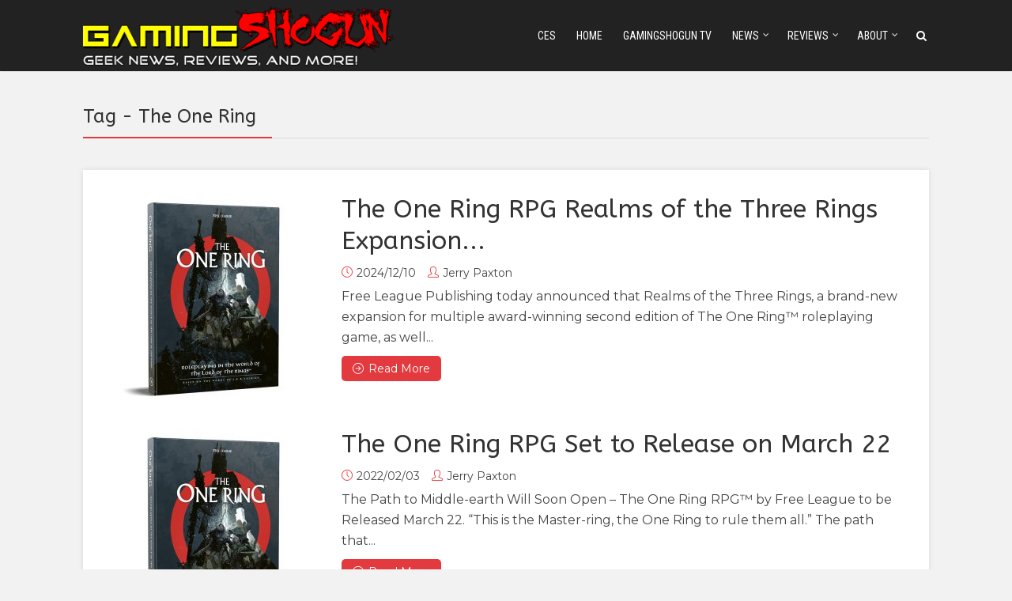

--- FILE ---
content_type: text/html; charset=utf-8
request_url: https://www.google.com/recaptcha/api2/aframe
body_size: 267
content:
<!DOCTYPE HTML><html><head><meta http-equiv="content-type" content="text/html; charset=UTF-8"></head><body><script nonce="DSmcQs_i1uXC5oUxyxJBTA">/** Anti-fraud and anti-abuse applications only. See google.com/recaptcha */ try{var clients={'sodar':'https://pagead2.googlesyndication.com/pagead/sodar?'};window.addEventListener("message",function(a){try{if(a.source===window.parent){var b=JSON.parse(a.data);var c=clients[b['id']];if(c){var d=document.createElement('img');d.src=c+b['params']+'&rc='+(localStorage.getItem("rc::a")?sessionStorage.getItem("rc::b"):"");window.document.body.appendChild(d);sessionStorage.setItem("rc::e",parseInt(sessionStorage.getItem("rc::e")||0)+1);localStorage.setItem("rc::h",'1769205407172');}}}catch(b){}});window.parent.postMessage("_grecaptcha_ready", "*");}catch(b){}</script></body></html>